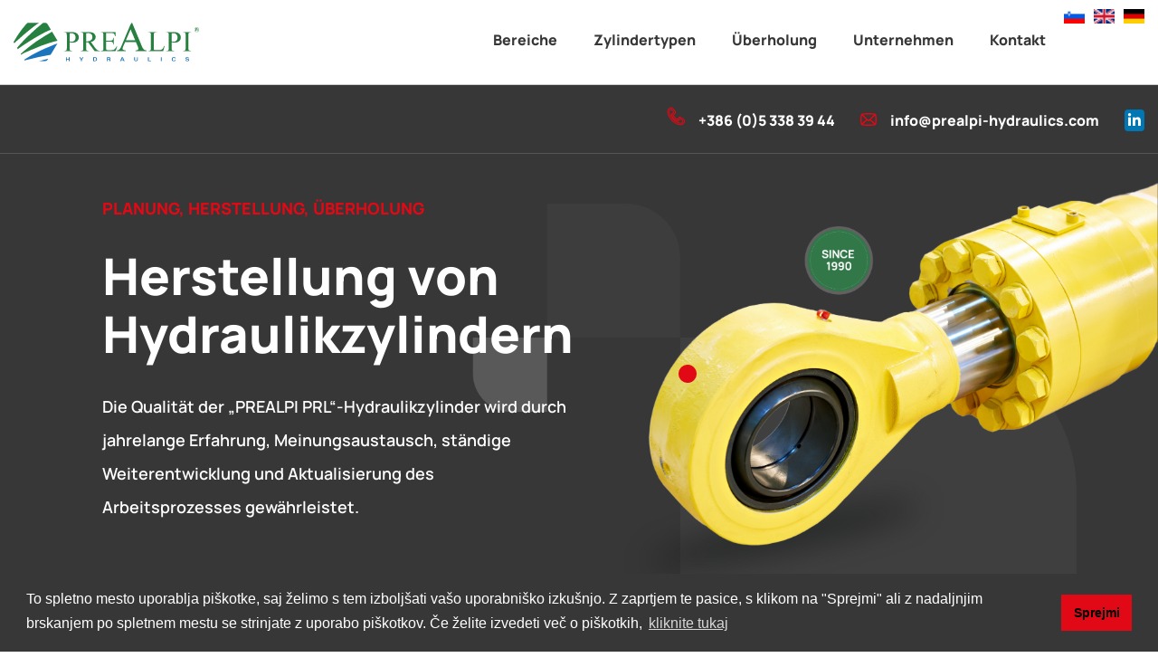

--- FILE ---
content_type: text/html; charset=utf-8
request_url: https://www.metal-division.si/de
body_size: 34827
content:
<!DOCTYPE html>
<html lang="de" dir="ltr" prefix="content: http://purl.org/rss/1.0/modules/content/ dc: http://purl.org/dc/terms/ foaf: http://xmlns.com/foaf/0.1/ rdfs: http://www.w3.org/2000/01/rdf-schema# sioc: http://rdfs.org/sioc/ns# sioct: http://rdfs.org/sioc/types# skos: http://www.w3.org/2004/02/skos/core# xsd: http://www.w3.org/2001/XMLSchema#">

  <head>
	<!-- Google Tag Manager -->
	<script>(function(w,d,s,l,i){w[l]=w[l]||[];w[l].push({'gtm.start':
	new Date().getTime(),event:'gtm.js'});var f=d.getElementsByTagName(s)[0],
	j=d.createElement(s),dl=l!='dataLayer'?'&l='+l:'';j.async=true;j.src=
	'https://www.googletagmanager.com/gtm.js?id='+i+dl;f.parentNode.insertBefore(j,f);
	})(window,document,'script','dataLayer','GTM-5RVQPXGD');</script>
	<!-- End Google Tag Manager -->

    <link rel="profile" href="http://www.w3.org/1999/xhtml/vocab" />
    <meta name="viewport" content="width=device-width, initial-scale=1.0" />
    <meta http-equiv="Content-Type" content="text/html; charset=utf-8" />
<link rel="shortcut icon" href="https://www.metal-division.si/sites/all/themes/cms_subtheme/favicon.ico" type="image/vnd.microsoft.icon" />
<meta name="description" content="Die Qualität der „PREALPI PRL“-Hydraulikzylinder wird durch jahrelange Erfahrung, Meinungsaustausch, ständige Weiterentwicklung und Aktualisierung des Arbeitsprozesses gewährleistet. Neben der Herstellung von neuen Hydraulikzylindern bieten wir auch die Überholung von Hydraulikzylindern aller Art an. Unser Schwerpunkt liegt in erster Linie auf hoher Qualität, Flexibilität," />
<meta name="keywords" content="Bereiche, Hydromechanik, Maschinenbau, Aufzüge und Arbeitsmaschinen, Spezielle Hydraulikzylinder, Hydraulikzylinder für Hebe- und Senkanlagen in Wasserkraftwerken, Hydraulikzylinder für Überschwemmungsschutztore, Schleusen für Bewässerungsanlagen, Hydraulikzylinder für die Durchflussregelung an Wasserturbinen, Durchflussregelung an Fischtreppen, Hydraulikzylinder für Stahlöfen, Hydraulikzylinder für die Herstellung von Stahlerzeugnissen, Hydraulikzylinder für Walzwerke, Hydraulikzylinder für Pressen, Hydraulikzylinder für Hafenkräne und Container- und Schüttgutentlader, Hydraulikzylinder für Forstkräne, Traktoranbaugeräte, Hydraulikzylinder für Arbeitsmaschinen, Zylindertypen, Einfachwirkende Hydraulikzylinder, Doppeltwirkende Hydraulikzylinder, Teleskopzylinder, Plunger-Hydraulikzylinder, Überholung von Hydraulikzylindern, Überholung, Referenzen,Unternehmen, PREALPI d.o.o., Bratuževa ulica 13 A, 5290 Šempeter pri Gorici, Slowenien" />
<meta name="generator" content="Drupal 7 (https://www.drupal.org)" />
<link rel="canonical" href="https://www.metal-division.si/de" />
<link rel="shortlink" href="https://www.metal-division.si/de" />
<meta property="og:site_name" content="Prealpi Hydraulics" />
<meta property="og:type" content="website" />
<meta property="og:url" content="https://www.metal-division.si/de" />
<meta property="og:title" content="Prealpi Hydraulics" />
<meta property="og:image" content="https://www.metal-division.si/sites/all/themes/cms_subtheme/screen-shot-of-website.jpg" />
<meta property="og:image:url" content="https://www.metal-division.si/sites/all/themes/cms_subtheme/screen-shot-of-website.jpg" />
<meta property="og:image:secure_url" content="https://www.metal-division.si/sites/all/themes/cms_subtheme/screen-shot-of-website.jpg" />
<meta property="og:image:alt" content="Metal Division" />
<meta property="og:image:type" content="image/jpeg" />
<meta property="og:image:width" content="1200" />
<meta property="og:image:height" content="630" />
<meta property="og:country_name" content="Slovenija" />
<meta property="og:email" content="info@metal-division.si" />
    <title>Prealpi Hydraulics</title>

    <!--LinearIcons style-->
    <link rel="stylesheet" href="https://cdn.linearicons.com/free/1.0.0/icon-font.min.css" />
    <!--Cookieconsent style-->
    <link rel="stylesheet" type="text/css" href="//cdnjs.cloudflare.com/ajax/libs/cookieconsent2/3.1.0/cookieconsent.min.css" />
    <!--SwiperJS-->
    <link rel="stylesheet" href="https://cdn.jsdelivr.net/npm/swiper@8/swiper-bundle.min.css" />
    <!--All styles-->
    <link type="text/css" rel="stylesheet" href="https://www.metal-division.si/sites/default/files/css/css_lQaZfjVpwP_oGNqdtWCSpJT1EMqXdMiU84ekLLxQnc4.css" media="all" />
<link type="text/css" rel="stylesheet" href="https://www.metal-division.si/sites/default/files/css/css_o_VKH4r1kLp_A7APGz4OvX5ihp2_YGuMTKIA0Cfd2Vc.css" media="all" />
<link type="text/css" rel="stylesheet" href="https://www.metal-division.si/sites/default/files/css/css_1AkjLhTwMm0HFkQkwLGHom9QAYIL9UsRhuWEOtq4cA0.css" media="all" />
<link type="text/css" rel="stylesheet" href="https://www.metal-division.si/sites/default/files/css/css_2pG4YtYhl_z9spo1mxo2Ke7gQ0ZJWsZL_fN45ajUqL0.css" media="all" />

    <!-- HTML5 element support for IE6-8 -->
    <!--[if lt IE 9]>
      <script src="https://cdn.jsdelivr.net/html5shiv/3.7.3/html5shiv-printshiv.min.js"></script>
    <![endif]-->

    <!--All scripts-->
    <script src="https://www.metal-division.si/sites/default/files/js/js_6UR8aB1w5-y_vdUUdWDWlX2QhWu_qIXlEGEV48YgV-c.js"></script>
<script src="https://www.metal-division.si/sites/default/files/js/js_NpQFy4NWHBHFtoJaFKk6AseR-P7p_c-mnqnAKAvjj5g.js"></script>
<script src="https://www.metal-division.si/sites/default/files/js/js_mAbZ5cEB8Rnu0wEOSmDOgcpDKF3vu8zK-SUcl7MV0_8.js"></script>
<script src="https://www.metal-division.si/sites/default/files/js/js_v0XSAi9yevYQRhfQ8f7Sh_T9BUwlIsYQF193MTNQuAY.js"></script>
<script src="https://www.metal-division.si/sites/default/files/js/js_OLgr-593LYCzF1vZ05PpqLNjLgPEsdxeuLPiASPOib8.js"></script>
<script>jQuery.extend(Drupal.settings, {"basePath":"\/","pathPrefix":"de\/","setHasJsCookie":0,"ajaxPageState":{"theme":"cms_subtheme","theme_token":"cmtGrdf7WNJHE8ApxIS7moSSyz7ftj0Nu9O34G3FPt4","jquery_version":"2.1","jquery_version_token":"xjLew2HOCP4_NjC_uMmkuQd7V2OuBb0ourAmYoVrI7E","js":{"sites\/all\/themes\/bootstrap\/js\/bootstrap.js":1,"sites\/all\/modules\/jquery_update\/replace\/jquery\/2.2\/jquery.min.js":1,"misc\/jquery-extend-3.4.0.js":1,"misc\/jquery-html-prefilter-3.5.0-backport.js":1,"misc\/jquery.once.js":1,"misc\/drupal.js":1,"sites\/all\/modules\/jquery_update\/js\/jquery_browser.js":1,"sites\/all\/modules\/jquery_update\/replace\/ui\/external\/jquery.cookie.js":1,"sites\/all\/modules\/jquery_update\/replace\/jquery.form\/4\/jquery.form.min.js":1,"misc\/ajax.js":1,"sites\/all\/modules\/jquery_update\/js\/jquery_update.js":1,"sites\/all\/libraries\/colorbox\/jquery.colorbox-min.js":1,"sites\/all\/modules\/colorbox\/js\/colorbox.js":1,"sites\/all\/modules\/colorbox\/styles\/default\/colorbox_style.js":1,"sites\/all\/modules\/views\/js\/base.js":1,"sites\/all\/themes\/bootstrap\/js\/misc\/_progress.js":1,"sites\/all\/modules\/views\/js\/ajax_view.js":1,"sites\/all\/themes\/bootstrap\/js\/misc\/_collapse.js":1,"misc\/form.js":1,"sites\/all\/libraries\/superfish\/jquery.hoverIntent.minified.js":1,"sites\/all\/libraries\/superfish\/sfsmallscreen.js":1,"sites\/all\/libraries\/superfish\/supposition.js":1,"sites\/all\/libraries\/superfish\/superfish.js":1,"sites\/all\/libraries\/superfish\/supersubs.js":1,"sites\/all\/modules\/superfish\/superfish.js":1,"sites\/all\/themes\/cms_subtheme\/bootstrap\/js\/affix.js":1,"sites\/all\/themes\/cms_subtheme\/bootstrap\/js\/alert.js":1,"sites\/all\/themes\/cms_subtheme\/bootstrap\/js\/button.js":1,"sites\/all\/themes\/cms_subtheme\/bootstrap\/js\/carousel.js":1,"sites\/all\/themes\/cms_subtheme\/bootstrap\/js\/collapse.js":1,"sites\/all\/themes\/cms_subtheme\/bootstrap\/js\/dropdown.js":1,"sites\/all\/themes\/cms_subtheme\/bootstrap\/js\/modal.js":1,"sites\/all\/themes\/cms_subtheme\/bootstrap\/js\/tooltip.js":1,"sites\/all\/themes\/cms_subtheme\/bootstrap\/js\/popover.js":1,"sites\/all\/themes\/cms_subtheme\/bootstrap\/js\/scrollspy.js":1,"sites\/all\/themes\/cms_subtheme\/bootstrap\/js\/tab.js":1,"sites\/all\/themes\/cms_subtheme\/bootstrap\/js\/transition.js":1,"sites\/all\/themes\/bootstrap\/js\/modules\/views\/js\/ajax_view.js":1,"sites\/all\/themes\/bootstrap\/js\/misc\/ajax.js":1},"css":{"modules\/system\/system.base.css":1,"modules\/field\/theme\/field.css":1,"sites\/all\/modules\/footer_sitemap\/footer_sitemap.css":1,"modules\/node\/node.css":1,"sites\/all\/modules\/views\/css\/views.css":1,"sites\/all\/modules\/media\/modules\/media_wysiwyg\/css\/media_wysiwyg.base.css":1,"sites\/all\/modules\/colorbox\/styles\/default\/colorbox_style.css":1,"sites\/all\/modules\/ctools\/css\/ctools.css":1,"modules\/locale\/locale.css":1,"sites\/all\/libraries\/superfish\/css\/superfish.css":1,"sites\/all\/libraries\/superfish\/css\/superfish-smallscreen.css":1,"sites\/all\/themes\/cms_subtheme\/css\/style.css":1}},"colorbox":{"transition":"elastic","speed":"350","opacity":"0.85","slideshow":false,"slideshowAuto":true,"slideshowSpeed":"2500","slideshowStart":"start slideshow","slideshowStop":"stop slideshow","current":"{current} of {total}","previous":"\u00ab Prev","next":"Next \u00bb","close":"Close","overlayClose":true,"returnFocus":true,"maxWidth":"95%","maxHeight":"95%","initialWidth":"300","initialHeight":"250","fixed":true,"scrolling":true,"mobiledetect":false,"mobiledevicewidth":"480px","file_public_path":"\/sites\/default\/files","specificPagesDefaultValue":"admin*\nimagebrowser*\nimg_assist*\nimce*\nnode\/add\/*\nnode\/*\/edit\nprint\/*\nprintpdf\/*\nsystem\/ajax\nsystem\/ajax\/*"},"better_exposed_filters":{"views":{"osnovi_podatki":{"displays":{"block_3":{"filters":[]},"block_5":{"filters":[]},"block_2":{"filters":[]}}},"vstopna_stran":{"displays":{"block_right":{"filters":[]},"block_left":{"filters":[]}}},"reference":{"displays":{"block_3":{"filters":[]}}},"podvsebine_menu":{"displays":{"block":{"filters":[]}}},"usmerjevalni_blok_prealpi":{"displays":{"block_prealpi":{"filters":[]}}}}},"views":{"ajax_path":"\/de\/views\/ajax","ajaxViews":{"views_dom_id:eacde9d02477bdf44df641263ac66f60":{"view_name":"reference","view_display_id":"block_3","view_args":"","view_path":"node\/195","view_base_path":null,"view_dom_id":"eacde9d02477bdf44df641263ac66f60","pager_element":0}}},"urlIsAjaxTrusted":{"\/de\/views\/ajax":true},"superfish":{"1":{"id":"1","sf":{"delay":"0","animation":{"opacity":"show"},"speed":0,"autoArrows":false,"dropShadows":false},"plugins":{"smallscreen":{"mode":"window_width","breakpoint":992,"breakpointUnit":"px","accordionButton":"2","title":"Main menu"},"supposition":true,"supersubs":true}}},"bootstrap":{"anchorsFix":"0","anchorsSmoothScrolling":"0","formHasError":1,"popoverEnabled":1,"popoverOptions":{"animation":1,"html":0,"placement":"right","selector":"","trigger":"click","triggerAutoclose":1,"title":"","content":"","delay":0,"container":"body"},"tooltipEnabled":1,"tooltipOptions":{"animation":1,"html":0,"placement":"auto left","selector":"","trigger":"hover focus","delay":0,"container":"body"}}});</script>
    <!--Cookieconsent script-->
    <script src="//cdnjs.cloudflare.com/ajax/libs/cookieconsent2/3.1.0/cookieconsent.min.js"></script>

    <script>
      window.addEventListener("load", function() {
        window.cookieconsent.initialise({
          "palette": {
            "popup": {
              "background": "#000"
            },
            "button": {
              "background": "#fff"
            }
          },
          "content": {
            "message": "To spletno mesto uporablja piškotke, saj želimo s tem izboljšati vašo uporabniško izkušnjo. Z zaprtjem te pasice, s klikom na \"Sprejmi\" ali z nadaljnjim brskanjem po spletnem mestu se strinjate z uporabo piškotkov. Če želite izvedeti več o piškotkih, ",
            "dismiss": "Sprejmi",
            "link": "kliknite tukaj",
            "href": "/de/node/29"
          }
        })
      });
    </script>

  </head>

  <body  class="html front not-logged-in no-sidebars page-node page-node- page-node-195 node-type-page i18n-de">
  
	<!-- Google Tag Manager (noscript) -->
	<noscript><iframe src="https://www.googletagmanager.com/ns.html?id=GTM-5RVQPXGD"
	height="0" width="0" style="display:none;visibility:hidden"></iframe></noscript>
	<!-- End Google Tag Manager (noscript) -->

        



<header id="navbar" role="banner" class="navbar">

  <div class="bs4-container-fluid maxw">

    <div class="mobile-header">

      <div class="left-cont">

        
          <div class="region region-glava-mobile">
    <section id="block-views-osnovi-podatki-block-5" class="block block-views vega-mini-info clearfix">

      
  <div class="view view-osnovi-podatki view-id-osnovi_podatki view-display-id-block_5 view-dom-id-b95012f776745fa261cbb6a3a36b48cb">
        
  
  
      <div class="view-content">
        <div class="views-row views-row-1 views-row-odd views-row-first views-row-last">
      
  <div class="views-field views-field-field-primarni-telefon">        <div class="field-content"><a href="tel:+386 (0)5 338 39 44" target="_blank"><i class="fas fa-phone"></i></a></div>  </div>  
  <div class="views-field views-field-field-email-naslov">        <div class="field-content"><a href="mailto:info@prealpi-hydraulics.com" target="_blank"><i class="far fa-envelope"></i></a></div>  </div>  </div>
    </div>
  
  
  
  
  
  
</div>
</section>
  </div>

        
      </div>



      
      <div class="mid-cont">

        <a class="logo navbar-btn pull-left" href="/de" title="Home">

          <img src="/sites/all/themes/cms_subtheme/logo.svg"

            alt="Home" class="img-responsive" width="430" height="91">

        </a>

      </div>

      


      <div class="right-cont">



        <button type="button" class="navbar-toggle collapsed" data-toggle="collapse" data-target=".navbar-collapse"

          aria-expanded="false">

          <span class="sr-only">Toggle navigation</span>

          <span class="icon-bar top-bar"></span>

          <span class="icon-bar middle-bar"></span>

          <span class="icon-bar bottom-bar"></span>

        </button>



      </div>

    </div>



    
    <div class="navbar-collapse collapse">

      <nav role="navigation">

        
          <div class="region region-navigation">
    <section id="block-locale-language" class="block block-locale language-switch-block clearfix">

      
  <ul class="language-switcher-locale-url"><li class="sl first"><a href="/sl" class="language-link" xml:lang="sl"><img class="language-icon img-responsive" typeof="foaf:Image" loading="lazy" src="https://www.metal-division.si/sites/all/modules/languageicons/flags/sl.png" width="16" height="12" alt="Slovenščina" title="Slovenščina" /></a></li>
<li class="en"><a href="/" class="language-link" xml:lang="en"><img class="language-icon img-responsive" typeof="foaf:Image" loading="lazy" src="https://www.metal-division.si/sites/all/modules/languageicons/flags/en.png" width="16" height="12" alt="English" title="English" /></a></li>
<li class="de last active"><a href="/de" class="language-link active" xml:lang="de"><img class="language-icon img-responsive" typeof="foaf:Image" loading="lazy" src="https://www.metal-division.si/sites/all/modules/languageicons/flags/de.png" width="16" height="12" alt="Deutsch" title="Deutsch" /></a></li>
</ul>
</section>
<section id="block-superfish-1" class="block block-superfish main-menu-block clearfix">

      
  <ul  id="superfish-1" class="menu sf-menu sf-main-menu sf-horizontal sf-style-none sf-total-items-5 sf-parent-items-2 sf-single-items-3"><li id="menu-2198-1" class="sf-depth-1 sf-total-children-4 sf-parent-children-3 sf-single-children-1 menuparent"><a href="/de/herstellung-von-hydraulikzylindern" class="sf-depth-1 menuparent">Bereiche</a><ul><li id="menu-2199-1" class="sf-depth-2"><a href="/de/hydromechanik" class="sf-depth-2">Hydromechanik</a></li><li id="menu-2203-1" class="sf-depth-2"><a href="/de/maschinenbau" class="sf-depth-2">Maschinenbau</a></li><li id="menu-2208-1" class="sf-depth-2"><a href="/de/aufzuege-und-arbeitsmaschinen" class="sf-depth-2">Aufzüge und Arbeitsmaschinen</a></li><li id="menu-2213-1" class="sf-depth-2 sf-no-children"><a href="/de/spezielle-hydraulikzylinder" class="sf-depth-2">Spezielle Hydraulikzylinder</a></li></ul></li><li id="menu-2212-1" class="sf-depth-1 sf-total-children-4 sf-parent-children-0 sf-single-children-4 menuparent"><a href="/de/zylindertypen" class="sf-depth-1 menuparent">Zylindertypen</a><ul><li id="menu-2215-1" class="sf-depth-2 sf-no-children"><a href="/de/doppeltwirkende-hydraulikzylinder" class="sf-depth-2">Doppeltwirkende Hydraulikzylinder</a></li><li id="menu-2214-1" class="sf-depth-2 sf-no-children"><a href="/de/einfachwirkende-hydraulikzylinder" class="sf-depth-2">Einfachwirkende Hydraulikzylinder</a></li><li id="menu-2217-1" class="sf-depth-2 sf-no-children"><a href="/de/plunger-hydraulikzylinder" class="sf-depth-2">Plunger-Hydraulikzylinder</a></li><li id="menu-2216-1" class="sf-depth-2 sf-no-children"><a href="/de/teleskopzylinder" class="sf-depth-2">Teleskopzylinder</a></li></ul></li><li id="menu-2218-1" class="sf-depth-1 sf-no-children"><a href="/de/ueberholung-von-hydraulikzylindern" class="sf-depth-1">Überholung</a></li><li id="menu-2220-1" class="sf-depth-1 sf-no-children"><a href="/de/unternehmen" class="sf-depth-1">Unternehmen</a></li><li id="menu-2221-1" class="sf-depth-1 sf-no-children"><a href="/de/kontakt" class="sf-depth-1">Kontakt</a></li></ul>
</section>
  </div>

        
      </nav>

    </div>

    
  </div>

</header>


<div id="info-bar">

  <div class="bs4-container-fluid maxw">

      <div class="region region-info-bar">
    <section id="block-views-osnovi-podatki-block-3" class="block block-views top-bar-info clearfix">

      
  <div class="view view-osnovi-podatki view-id-osnovi_podatki view-display-id-block_3 view-dom-id-8d70c313930d17b9ba2f827e8f8ee097">
        
  
  
      <div class="view-content">
        <div class="views-row views-row-1 views-row-odd views-row-first views-row-last">
      
  <div class="views-field views-field-field-primarni-telefon">        <div class="field-content"><a href="tel:+386 (0)5 338 39 44" target="_blank"><svg xmlns="http://www.w3.org/2000/svg" width="20" height="21" viewBox="0 0 20 21"><text transform="translate(1 19)" fill="none" stroke="#e10915" stroke-width="1" font-size="18" font-family="Linearicons-Free"><tspan x="0" y="0"></tspan></text></svg>+386 (0)5 338 39 44</a></div>  </div>  
  <div class="views-field views-field-field-email-naslov">        <div class="field-content"><a href="mailto:info@prealpi-hydraulics.com" target="_blank"><svg xmlns="http://www.w3.org/2000/svg" width="17.699" height="14" viewBox="0 0 17.699 14"><path d="M16.826,66.4c.45-.632.874-3.52.874-5.959,0-2.273-.4-5.287-.872-5.956a.726.726,0,0,0-.336-.262c-3.162-1.2-14.5-.925-15.553.179a.756.756,0,0,0-.145.224A19.063,19.063,0,0,0,0,60.437a19.037,19.037,0,0,0,.8,5.821.752.752,0,0,0,.142.218c1.052,1.107,12.394,1.375,15.553.179A.726.726,0,0,0,16.826,66.4ZM11.46,60.437l4.393-4.173a22.3,22.3,0,0,1,0,8.346Zm3.3-5.139L8.85,60.911,2.941,55.3a42.483,42.483,0,0,1,11.817,0ZM1.847,64.61a22.3,22.3,0,0,1,0-8.346L6.24,60.437Zm1.094.966L7.3,61.44l1.054,1a.727.727,0,0,0,1,0l1.054-1,4.354,4.136a42.486,42.486,0,0,1-11.817,0Z" transform="translate(0 -53.437)" fill="#e10915"/></svg>info@prealpi-hydraulics.com</a></div>  </div>  
  <div class="views-field views-field-field-linkedin">        <div class="field-content"><a href="https://www.linkedin.com/company/prealpi-hydraulic" target="_blank"><i class="fab fa-linkedin-in plava"></i></a></div>  </div>  </div>
    </div>
  
  
  
  
  
  
</div>
</section>
  </div>

  </div>

</div>




<div id="front-2">
  <div class="bs4-container-fluid">
      <div class="region region-font-2">
    <section id="block-views-vstopna-stran-block-right" class="block block-views vstopna-stran-block-img-right clearfix">

      
  <div class="view view-vstopna-stran view-id-vstopna_stran view-display-id-block_right view-dom-id-d73543d12c0c26af26baa397cd2141f8">
        
  
  
      <div class="view-content">
        <div class="views-row views-row-1 views-row-odd views-row-first views-row-last">
    <div class="container-fluid">
  <div class="bs4-row">
    <div class="bs4-col-lg-5 bs4-col-md-12 col-lg-offset-1 text">
      <div class="text-wrapper">
        <div class="views-field-prednaslov">
          Planung, herstellung, überholung        </div>
        <div class="views-field-title">
          Herstellung von Hydraulikzylindern        </div>
        <div class="views-field-podnaslov">
          Die Qualität der „PREALPI PRL“-Hydraulikzylinder wird durch jahrelange Erfahrung, Meinungsaustausch, ständige Weiterentwicklung und Aktualisierung des Arbeitsprozesses gewährleistet.        </div>
        
                <div class="vstopna-button">
          <a href="https://www.metal-division.si/de/herstellung-von-hydraulikzylindern" class="vega-btn">
            Bereiche entdecken          </a>
        </div>


                <div class="views-field views-field-field-tocka">                <div class="field-content"><p>Die Hydraulikzylinder werden komplett nach Kundenwunsch gefertigt oder entsprechend den Anforderungen des Kunden konstruiert.</p>
</div>        </div>              </div>
    </div>
    <div class="bs4-col-lg-6 bs4-col-md-12 photo"
      style="background-image: url('https://www.metal-division.si/sites/default/files/styles/slike_field-vstopna/public/metal-division-prealpi-herstellung-von-hydraulikzylindern-izdelava-hidravlicnih-cilindrov-396.png?itok=PkFQ7tS8');">
    </div>
  </div>
</div>  </div>
    </div>
  
  
  
  
  
  
</div>
</section>
  </div>
  </div>
</div>

<div id="front-3">
  <div class="bs4-container-fluid">
      <div class="region region-font-3">
    <section id="block-views-vstopna-stran-block-left" class="block block-views vstopna-stran-block-img-left clearfix">

      
  <div class="view view-vstopna-stran view-id-vstopna_stran view-display-id-block_left view-dom-id-ae98da08ccaf0a82c8a7b88761ea55be">
        
  
  
      <div class="view-content">
        <div class="views-row views-row-1 views-row-odd views-row-first views-row-last">
    
<div class="container-fluid">
  <div class="bs4-row">
    <div class="bs4-col-lg-6 bs4-col-md-12 photo"
      style="background-image: url('https://www.metal-division.si/sites/default/files/styles/slike_field-vstopna/public/metal-division-prealpi-zylindertypen-tipi-cilindrov-392.png?itok=J2xW47Ra');">
    </div>
    <div class="bs4-col-lg-5 bs4-col-md-12 col-lg-offset-1 text">
      <div class="text-wrapper">
              <div class="views-field-title">
          Zylindertypen        </div>
        <div class="views-field-podnaslov">
          Einfachwirkende Hydraulikzylinder, doppeltwirkende Hydraulikzylinder, Teleskopzylinder, Plungerzylinder
        </div>

                <div class="vstopna-button">
          <a href="https://www.metal-division.si/de/zylindertypen" class="vega-btn">
            Mehr lesen          </a>
        </div>

              </div>
    </div>
  </div>
</div>  </div>
    </div>
  
  
  
  
  
  
</div>
</section>
  </div>
  </div>
</div>




  
    <div id="subpage-block-2">
    <div class="bs4-container-fluid maxw2">
        <div class="region region-subpage-block-2">
    <section id="block-views-ab91de4b694e8339a1575c5d0b3c9bdd" class="block block-views usmerjevalni-blok-prealpi-right clearfix">

      
  <div class="view view-usmerjevalni-blok-prealpi view-id-usmerjevalni_blok_prealpi view-display-id-block_prealpi view-dom-id-de6779b6ec58d0162ba2a1e785adc853">
        
  
  
      <div class="view-content">
        <div class="views-row views-row-1 views-row-odd views-row-first views-row-last">
    
<div class="bs4-row">
  <div class="bs4-col-lg-6 bs4-col-md-12 text">
    <div class="text-wrapper">
      <div class="views-field-title">
        PREALPI      </div>
      <div class="views-field-body">
        <p>Die Qualität der &bdquo;PREALPI PRL&ldquo;-Hydraulikzylinder wird durch jahrelange Erfahrung, Meinungsaustausch, ständige Weiterentwicklung und Aktualisierung des Arbeitsprozesses gewährleistet.</p><p>Neben der Herstellung von neuen Hydraulikzylindern bieten wir auch die Überholung von Hydraulikzylindern aller Art an. Unser Schwerpunkt liegt in erster Linie auf hoher Qualität, Flexibilität, Sicherheit und wettbewerbsfähigen Preisen.<br />&nbsp;</p><p><a class="link2" href="/de/node/183">Mehr über das Unternehmen</a>&nbsp; &nbsp; &nbsp; &nbsp; &nbsp;&nbsp;</p>      </div>
    </div>
  </div>
  <div class="bs4-col-lg-6 bs4-col-md-12 photo"
    style="background-image: url('https://www.metal-division.si/sites/default/files/styles/slike_field/public/prealpi-hydraulics-prealpi-prealpi-276.png?itok=dEHLZD0-');">
  </div>
</div>  </div>
    </div>
  
  
  
  
  
  
</div>
</section>
  </div>
    </div>
  </div>
  
  
    <div id="subpage-block-4">
      <div class="region region-subpage-block-4">
    <section id="block-block-6" class="block block-block vega-cta-block clearfix">

      
  <div class="container-fluid maxw">
      <div class="vega-cta-wrapper">
        <div class="vega-cta-text-wrapper">
          <h2 class="vega-cta-title">
            Haben Sie noch Fragen? Wir haben die Antworten
          </h2>
          <p class="vega-cta-body">
            Kontaktieren Sie uns. Wir werden Ihnen unsere besten Lösungen anbieten.
          </p>
<div>
<div class="cta-call">
        <a class="cta-call-a" href="tel:+38653383944" target="_blank">Rufen Sie uns an <svg xmlns="http://www.w3.org/2000/svg" width="20" height="21" viewBox="0 0 20 21"><text transform="translate(0 20)" fill="#262626" font-size="20" font-family="Linearicons-Free"><tspan x="0" y="0"></tspan></text></svg><span>+386 (0)5 338 39 44</span></a>
        <a href="/de/kontakt" class="povprasevanje-btn vega-btn">Anfrage</a>
        </div>
</div>
      </div>
</div>
</section>
  </div>
  </div>
  
  <footer id="footer">
    <div class="bs4-container-fluid maxw">
      <div class="bs4-row">
        <div class="bs4-col-12 block-bottom-logo">
        </div>
        <div class="bs4-col-md-4 block-bottom-1">
            <div class="region region-bottom-1">
    <section id="block-views-osnovi-podatki-block-2" class="block block-views clearfix">

      
  <div class="view view-osnovi-podatki view-id-osnovi_podatki view-display-id-block_2 view-dom-id-cc4c27dccadfb156d844def78cb7afa3">
        
  
  
      <div class="view-content">
        <div class="views-row views-row-1 views-row-odd views-row-first views-row-last">
      
  <div class="views-field views-field-field-ime-podjetja">        <div class="field-content"><svg xmlns="http://www.w3.org/2000/svg" width="14" height="18.499" viewBox="0 0 14 18.499"><path d="M7,0a7,7,0,0,1,7,7c0,3.866-6.962,11.356-7,11.5S0,10.866,0,7A7,7,0,0,1,7,0Z" fill="#e10915"/></svg>PREALPI d.o.o.</div>  </div>  
  <div class="views-field views-field-body">        <div class="field-content"><p>Bratuževa ulica 13 A <br />5290 Šempeter pri Gorici<br />Slowenien</p>
</div>  </div>  
  <div class="views-field views-field-field-primarni-telefon">        <div class="field-content"><a href="tel:+386 (0)5 338 39 44" target="_blank"><svg xmlns="http://www.w3.org/2000/svg" width="17.986" height="17.986" viewBox="0 0 17.986 17.986"><path d="M19.6,15.721c-.561-.471-3.854-2.556-4.4-2.46-.257.046-.454.265-.98.892a7.507,7.507,0,0,1-.8.865,6.91,6.91,0,0,1-1.525-.565,9.443,9.443,0,0,1-4.358-4.359,6.91,6.91,0,0,1-.565-1.525,7.507,7.507,0,0,1,.865-.8c.627-.526.847-.721.892-.98.1-.549-1.991-3.84-2.46-4.4C6.069,2.156,5.89,2,5.662,2,5,2,2,5.708,2,6.188c0,.039.064,3.9,4.939,8.859,4.96,4.875,8.82,4.939,8.859,4.939.48,0,4.188-3,4.188-3.661,0-.229-.156-.407-.39-.6Z" transform="translate(-2 -2)" fill="#e10915"/><path d="M20.854,12.139h1.285A5.145,5.145,0,0,0,17,7V8.285A3.858,3.858,0,0,1,20.854,12.139Z" transform="translate(-7.364 -3.788)" fill="#e10915"/><path d="M24.066,10.351h1.285A8.36,8.36,0,0,0,17,2V3.285A7.074,7.074,0,0,1,24.066,10.351Z" transform="translate(-7.364 -2)" fill="#e10915"/></svg><span>+386 (0)5 338 39 44</span></a></div>  </div>  
  <div class="views-field views-field-field-mobilna-tevilka">        <div class="field-content"></div>  </div>  
  <div class="views-field views-field-field-email-naslov">        <div class="field-content"><a href="mailto:info@prealpi-hydraulics.com" target="_blank"><svg xmlns="http://www.w3.org/2000/svg" width="19.053" height="15.243" viewBox="0 0 19.053 15.243"><path d="M11.551,10.545l9.012-5.287A2.858,2.858,0,0,0,18.22,4H4.883A2.858,2.858,0,0,0,2.52,5.248Z" transform="translate(-2.025 -4)" fill="#e10915"/><path d="M12.479,12.341a1.924,1.924,0,0,1-1.905.01L2,7.33v9.212A2.858,2.858,0,0,0,4.858,19.4H18.2a2.858,2.858,0,0,0,2.858-2.858V7.33Z" transform="translate(-2 -4.158)" fill="#e10915"/></svg><span>info@prealpi-hydraulics.com</span></a></div>  </div>  
  <div class="views-field views-field-field-facebook">        <div class="field-content"></div>  </div>  
  <div class="views-field views-field-field-instagram">        <div class="field-content"></div>  </div>  
  <div class="views-field views-field-field-linkedin">        <div class="field-content"><a href="https://www.linkedin.com/company/prealpi-hydraulic" target="_blank"><i class="fab fa-linkedin-in plava"></i><span>LinkedIn</span></a></div>  </div>  </div>
    </div>
  
  
  
  
  
  
</div>
</section>
  </div>
        </div>
        <div class="bs4-col-md-6 block-bottom-2">
            <div class="region region-bottom-2">
    <section id="block-footer-sitemap-footer-sitemap" class="block block-footer-sitemap clearfix">

      
  <div id="footer-sitemap" class="clearfix">
  <div class="fs-block-content"><div class="main-menu"><ul class="footer_links_main-menu total-items-3 parent-items-0 single-items-0"><li class="menu-2198 depth-1 total-children-4 parent-children-3 single-children-1  first"><a href="/de/herstellung-von-hydraulikzylindern" class="fs-root-link">Bereiche</a><ul class="footer_links_main-menu total-items-4 parent-items-0 single-items-0"><li class="menu-2199 depth-1 total-children-3 parent-children-0 single-children-3  first"><a href="/de/hydromechanik" class="sf-depth-2">Hydromechanik</a></li>
<li class="menu-2203 depth-1 total-children-4 parent-children-0 single-children-4"><a href="/de/maschinenbau" class="sf-depth-2">Maschinenbau</a></li>
<li class="menu-2208 depth-1 total-children-3 parent-children-0 single-children-3"><a href="/de/aufzuege-und-arbeitsmaschinen" class="sf-depth-2">Aufzüge und Arbeitsmaschinen</a></li>
<li class="menu-2213 depth-1 fs-no-children  last"><a href="/de/spezielle-hydraulikzylinder" class="sf-depth-2">Spezielle Hydraulikzylinder</a></li>
</ul></li>
<li class="menu-2212 depth-1 total-children-4 parent-children-0 single-children-4"><a href="/de/zylindertypen" class="fs-root-link">Zylindertypen</a><ul class="footer_links_main-menu total-items-4 parent-items-0 single-items-0"><li class="menu-2215 depth-1 fs-no-children  first"><a href="/de/doppeltwirkende-hydraulikzylinder" class="sf-depth-2">Doppeltwirkende Hydraulikzylinder</a></li>
<li class="menu-2214 depth-1 fs-no-children"><a href="/de/einfachwirkende-hydraulikzylinder" class="sf-depth-2">Einfachwirkende Hydraulikzylinder</a></li>
<li class="menu-2217 depth-1 fs-no-children"><a href="/de/plunger-hydraulikzylinder" class="sf-depth-2">Plunger-Hydraulikzylinder</a></li>
<li class="menu-2216 depth-1 fs-no-children  last"><a href="/de/teleskopzylinder" class="sf-depth-2">Teleskopzylinder</a></li>
</ul></li>
<li class="menu-2218 depth-1 fs-no-children  last"><a href="/de/ueberholung-von-hydraulikzylindern" class="fs-root-link">Überholung</a></li>
</ul></div>
</div>
</div>

</section>
  </div>
        </div>
        <div class="bs4-col-md-2 block-bottom-3">
            <div class="region region-bottom-3">
    <section id="block-menu-block-4" class="block block-menu-block clearfix">

        <h2 class="block-title">Unternehmen</h2>
    
  <div class="menu-block-wrapper menu-block-4 menu-name-menu-top-bar-menu parent-mlid-0 menu-level-1">
  <ul class="menu nav"><li class="first leaf menu-mlid-2222"><a href="/de/unternehmen" title="">Unternehmen</a></li>
<li class="leaf menu-mlid-2223"><a href="/de/so-erreichen-sie-uns" title="">So erreichen Sie uns</a></li>
<li class="last leaf menu-mlid-2224"><a href="/de/kontakt" title="">Kontakt</a></li>
</ul></div>

</section>
  </div>
        </div>
        <div class="bs4-col-12 block-bottom-4">
            <div class="region region-bottom-4">
    <section id="block-block-3" class="block block-block bottom-wrap clearfix">

      
  <div class="vega-bottom-block">
<a  href="/de/datenschutz"><i class="fas fa-shield-alt"></i>Datenschutz</a>
<a href="/de/cookies"><i class="fas fa-cookie-bite"></i>Cookies</a>
<a href="/de/rechtlicher-hinweis"><i class="fas fa-file-contract"></i>Rechtlicher hinweis</a>
<div class="webdev">
<img src="/sites/all/themes/cms_subtheme/images/icon-carpediem.svg" class="img-responsive" alt="web-dev-logo" width="20px" height="21px">Web design:&nbsp;<a class="carpediem-webpage-link" href="https://www.internetstoritve.com/" target="_blank" rel="noopener">Carpediem d.o.o.</a>
</div>
</div>
</section>
  </div>
        </div>
      </div>
    </div>
  </footer>

  <div id="izdelava-strani">
    <div class="container-fluid maxw">
        <div class="region region-footer">
    <section id="block-block-4" class="block block-block clearfix">

      
  Alle Rechte vorbehalten © 2026 PREALPI d.o.o.
</section>
  </div>
    </div>
  </div>    <script src="https://www.metal-division.si/sites/default/files/js/js_MRdvkC2u4oGsp5wVxBG1pGV5NrCPW3mssHxIn6G9tGE.js"></script>

    <a class="top-link hide-js-top" href="/" id="js-top">
      <svg aria-hidden="true" data-prefix="fas" data-icon="angle-double-up" class="svg-inline--fa fa-angle-double-up fa-w-10" role="img" xmlns="http://www.w3.org/2000/svg" viewBox="0 0 320 512">
        <path fill="currentColor" d="M177 255.7l136 136c9.4 9.4 9.4 24.6 0 33.9l-22.6 22.6c-9.4 9.4-24.6 9.4-33.9 0L160 351.9l-96.4 96.4c-9.4 9.4-24.6 9.4-33.9 0L7 425.7c-9.4-9.4-9.4-24.6 0-33.9l136-136c9.4-9.5 24.6-9.5 34-.1zm-34-192L7 199.7c-9.4 9.4-9.4 24.6 0 33.9l22.6 22.6c9.4 9.4 24.6 9.4 33.9 0l96.4-96.4 96.4 96.4c9.4 9.4 24.6 9.4 33.9 0l22.6-22.6c9.4-9.4 9.4-24.6 0-33.9l-136-136c-9.2-9.4-24.4-9.4-33.8 0z"></path>
      </svg>
      <span class="screen-reader-text">Back to top</span>
    </a>

    <script src="/sites/all/themes/cms_subtheme/lib/OwlCarousel2-Thumbs/dist/owl.carousel2.thumbs.min.js">
    </script>
    <script src="https://cdn.jsdelivr.net/npm/swiper@8/swiper-bundle.min.js">
    </script>
    <!--<script src="">-->
    <script src="/sites/all/themes/cms_subtheme/js/script.js">
    </script>
    </body>

    </html>


--- FILE ---
content_type: image/svg+xml
request_url: https://www.metal-division.si/sites/all/themes/cms_subtheme/images/icon-carpediem.svg
body_size: 1075
content:
<svg xmlns="http://www.w3.org/2000/svg" width="21.951" height="20.771" viewBox="0 0 21.951 20.771"><g transform="translate(-14.554 -228.939)"><path d="M18.3,234.086a6.321,6.321,0,0,1,1.94-1.28,7.529,7.529,0,0,1,4.717-.506,7.615,7.615,0,0,1,5.595,5.883A10.407,10.407,0,0,0,33,236.665c-.055-.214-.114-.426-.182-.636a11.056,11.056,0,0,0-5.7-6.333,10.059,10.059,0,0,0-9.683,1.074,10.964,10.964,0,0,0-1.744,1.652,4.508,4.508,0,0,0-1.1,1.672,1.422,1.422,0,0,0,2.05,1.643A9.421,9.421,0,0,0,18.3,234.086Z" fill="#ff9353" fill-rule="evenodd"/><path d="M40.789,302.862a7.2,7.2,0,0,1-4.866.772,9.815,9.815,0,0,1-2.337-.853,1.708,1.708,0,0,0-1.809.26,1.464,1.464,0,0,0-.088,1.912,3.709,3.709,0,0,0,1.885,1.018,12.175,12.175,0,0,0,5.2.433,10.3,10.3,0,0,0,7.131-4.749,9.715,9.715,0,0,0,1.41-4.366,14.489,14.489,0,0,1-3,1.275A7.6,7.6,0,0,1,40.789,302.862Z" transform="translate(-13.98 -56.808)" fill="#ff9353" fill-rule="evenodd"/><path d="M42.56,251.037l.8,1.116a2.292,2.292,0,0,1,1.592,1.77c.45,2.7-12.371,6.78-16.057,5.414,0,0-2.609-.306.006.809s13.421,1.2,17.412-3.414C49.536,253,45.229,251.257,42.56,251.037Z" transform="translate(-10.955 -18.366)" fill="#ff9353" fill-rule="evenodd"/></g></svg>

--- FILE ---
content_type: image/svg+xml
request_url: https://www.metal-division.si/sites/all/themes/cms_subtheme/logo.svg
body_size: 9357
content:
<svg xmlns="http://www.w3.org/2000/svg" width="214.688" height="45.312" viewBox="0 0 214.688 45.312"><g transform="translate(-235.57 -258.51)"><path d="M583.618,299.524v.423H574v-.423h.8a2.4,2.4,0,0,0,2.015-.811,5,5,0,0,0,.4-2.548V281.3a7.35,7.35,0,0,0-.214-2.247,1.415,1.415,0,0,0-.678-.706,3.04,3.04,0,0,0-1.523-.4H574v-.428h9.612v.428H582.8a2.384,2.384,0,0,0-2,.8,4.818,4.818,0,0,0-.423,2.548v14.865a7.29,7.29,0,0,0,.22,2.247,1.49,1.49,0,0,0,.695.712,3.037,3.037,0,0,0,1.506.4h.822Z" transform="translate(-142.457 -8.002)" fill="#27803f" fill-rule="evenodd"/><path d="M546.787,289.443v6.723a4.6,4.6,0,0,0,.469,2.629,2.389,2.389,0,0,0,1.9.73h.857v.423H540.4v-.423h.845a2.243,2.243,0,0,0,2.032-.927,5.456,5.456,0,0,0,.336-2.432V281.3a4.685,4.685,0,0,0-.446-2.629,2.435,2.435,0,0,0-1.922-.724H540.4v-.428h8.223a14.619,14.619,0,0,1,4.742.62,6.578,6.578,0,0,1,2.93,2.1,5.381,5.381,0,0,1,1.193,3.486,5.869,5.869,0,0,1-1.812,4.465,7.145,7.145,0,0,1-5.119,1.72,14.755,14.755,0,0,1-1.749-.116c-.625-.075-1.3-.191-2.021-.347m0-.938c.585.11,1.106.191,1.558.249a10.366,10.366,0,0,0,1.158.081,3.936,3.936,0,0,0,2.971-1.332,4.82,4.82,0,0,0,1.251-3.445,6.222,6.222,0,0,0-.591-2.7,4.079,4.079,0,0,0-1.691-1.87,4.914,4.914,0,0,0-2.484-.62,9.8,9.8,0,0,0-2.166.307V288.5Z" transform="translate(-128.314 -8.002)" fill="#27803f" fill-rule="evenodd"/><path d="M523.111,293.869h.608l-1.7,6.074H504.656v-.423h.84a2.249,2.249,0,0,0,2.033-.927,5.387,5.387,0,0,0,.342-2.449V281.291a4.553,4.553,0,0,0-.463-2.623,2.425,2.425,0,0,0-1.917-.73h-.84v-.428H514.8v.428a6.342,6.342,0,0,0-2.507.324,2.037,2.037,0,0,0-.984.88,8.666,8.666,0,0,0-.266,2.716v14.28a4.524,4.524,0,0,0,.266,1.882,1.162,1.162,0,0,0,.614.515,10.855,10.855,0,0,0,2.583.162h1.633a11.856,11.856,0,0,0,3.625-.376,5.338,5.338,0,0,0,1.905-1.54,9.974,9.974,0,0,0,1.442-2.913" transform="translate(-113.266 -7.998)" fill="#27803f" fill-rule="evenodd"/><path d="M464.215,281.186H451.777l-2.177,5.073a7.967,7.967,0,0,0-.811,2.8,1.637,1.637,0,0,0,.695,1.286,6.188,6.188,0,0,0,3.029.73v.874H442.39v-.874a5.7,5.7,0,0,0,2.606-.927,14.176,14.176,0,0,0,2.675-4.621l10.186-24.581,1.789-2.426.162-.006L471,285.8a11.852,11.852,0,0,0,2.449,4.181,5.023,5.023,0,0,0,3.075,1.083v.874H463.833v-.874a4.733,4.733,0,0,0,2.594-.649,1.625,1.625,0,0,0,.677-1.326,9.941,9.941,0,0,0-.955-3.295Zm-.816-2.067-5.3-12.676-5.455,12.676H463.4Z" transform="translate(-87.058)" fill="#27803f" fill-rule="evenodd"/><path d="M416.007,278.748v8.86h4.743a4.061,4.061,0,0,0,2.565-.573,3.728,3.728,0,0,0,.955-2.687h.423v7.812h-.423a8.293,8.293,0,0,0-.463-2.1,2.06,2.06,0,0,0-.979-.909,4.872,4.872,0,0,0-2.079-.336h-4.743v7.4a7.315,7.315,0,0,0,.127,1.813,1.072,1.072,0,0,0,.463.515,2.929,2.929,0,0,0,1.262.185h3.8a10.133,10.133,0,0,0,2.762-.266,4.079,4.079,0,0,0,1.65-1.037,12.814,12.814,0,0,0,2.1-3.1h.66l-1.934,5.623H409.62v-.423h.8a3.3,3.3,0,0,0,1.506-.382,1.4,1.4,0,0,0,.718-.793,7.83,7.83,0,0,0,.185-2.166V281.238a4.79,4.79,0,0,0-.428-2.629,2.55,2.55,0,0,0-1.98-.66h-.793v-.428h17.285l.064,4.91h-.649a7.615,7.615,0,0,0-.77-2.426A2.56,2.56,0,0,0,424.311,279a5.808,5.808,0,0,0-2.143-.249Z" transform="translate(-73.264 -8.002)" fill="#27803f" fill-rule="evenodd"/><path d="M391.786,299.951H385.8l-7.6-10.481c-.556.017-1.013.029-1.372.029-.139,0-.29,0-.463-.006s-.33-.012-.51-.023v6.706a4.614,4.614,0,0,0,.463,2.629,2.369,2.369,0,0,0,1.888.73h.88v.423H369.48v-.423h.84a2.256,2.256,0,0,0,2.033-.926,5.336,5.336,0,0,0,.347-2.432V281.311a4.6,4.6,0,0,0-.463-2.629,2.442,2.442,0,0,0-1.917-.724h-.84v-.428h8.171a19.16,19.16,0,0,1,5.269.527,5.98,5.98,0,0,1,2.878,1.917,5.016,5.016,0,0,1,1.181,3.341,5.265,5.265,0,0,1-1.349,3.59,7.763,7.763,0,0,1-4.175,2.334l4.627,6.439a11.532,11.532,0,0,0,2.727,2.947,6.971,6.971,0,0,0,2.982.927v.4Zm-15.93-11.529c.214,0,.394,0,.55.006s.284.012.376.012a7.266,7.266,0,0,0,4.835-1.39,4.436,4.436,0,0,0,1.633-3.538,4.649,4.649,0,0,0-1.314-3.416,4.712,4.712,0,0,0-3.48-1.314,14.812,14.812,0,0,0-2.6.313v9.329Z" transform="translate(-56.368 -8.006)" fill="#27803f" fill-rule="evenodd"/><path d="M342.9,289.443v6.723a4.6,4.6,0,0,0,.469,2.629,2.4,2.4,0,0,0,1.9.73h.863v.423H336.52v-.423h.84a2.243,2.243,0,0,0,2.033-.927,5.371,5.371,0,0,0,.336-2.432V281.3a4.739,4.739,0,0,0-.446-2.629,2.422,2.422,0,0,0-1.917-.724h-.84v-.428h8.217a14.6,14.6,0,0,1,4.743.62,6.516,6.516,0,0,1,2.93,2.1,5.349,5.349,0,0,1,1.193,3.486,5.89,5.89,0,0,1-1.812,4.465,7.145,7.145,0,0,1-5.119,1.72,14.926,14.926,0,0,1-1.755-.116c-.631-.075-1.309-.191-2.027-.347m0-.938c.585.11,1.106.191,1.558.249a10.365,10.365,0,0,0,1.158.081,3.927,3.927,0,0,0,2.971-1.332,4.842,4.842,0,0,0,1.245-3.445,6.222,6.222,0,0,0-.591-2.7,4.1,4.1,0,0,0-1.685-1.87,4.914,4.914,0,0,0-2.484-.62,9.933,9.933,0,0,0-2.171.307Z" transform="translate(-42.493 -8.002)" fill="#27803f" fill-rule="evenodd"/><g transform="translate(444.896 264.156)"><path d="M599.735,273.379a2.441,2.441,0,1,0-2.438-2.438,2.459,2.459,0,0,0,2.438,2.438m.006.243a2.681,2.681,0,1,1,2.681-2.681A2.7,2.7,0,0,1,599.741,273.622Z" transform="translate(-597.06 -268.26)" fill="#27803f"/><path d="M600.329,271.373h.62a1.675,1.675,0,0,0,.185-.012c.052-.006.1-.017.133-.023a.355.355,0,0,0,.081-.041.246.246,0,0,0,.064-.069h0a.342.342,0,0,0,.052-.2h0a.3.3,0,0,0-.023-.127c0-.006-.006-.012-.012-.017h0a.277.277,0,0,0-.064-.087h0a.306.306,0,0,0-.122-.069.78.78,0,0,0-.22-.029h-.706v.672Zm.486.591Zm.33.342h0m0,.006h0m1.019.869h-.5l-.035-.058c-.122-.208-.226-.382-.313-.533-.075-.122-.127-.214-.168-.278h0v-.006h0a.355.355,0,0,0-.023-.035.346.346,0,0,1-.023-.035c-.046-.064-.087-.116-.127-.162a1.007,1.007,0,0,0-.087-.075h0a.236.236,0,0,0-.064-.035h0c-.006,0-.012-.006-.017-.006s-.017-.006-.023-.006a1.1,1.1,0,0,0-.162-.012h-.278v1.233h-.591V270.14h1.274c.087,0,.162,0,.226.006a1.9,1.9,0,0,1,.191.029h0a.685.685,0,0,1,.336.162h0a.73.73,0,0,1,.127.139.949.949,0,0,1,.093.168h0v.006a.543.543,0,0,1,.017.052l.017.052a1.064,1.064,0,0,1,.035.272h0a.977.977,0,0,1-.052.324h0a.4.4,0,0,1-.017.046.791.791,0,0,1-.411.4l-.087.035c.023.017.041.041.064.058a1.871,1.871,0,0,1,.255.342l.452.764.11.18h-.214Z" transform="translate(-598.192 -269.051)" fill="#27803f"/></g><g transform="translate(296.221 298.946)"><path d="M340.31,328.51h.984v1.8h2.363v-1.8h.979v4.673h-.979V331.1h-2.363v2.079h-.984Z" transform="translate(-340.31 -328.412)" fill="#1b75bc"/><path d="M368.922,333.183v-1.708a.219.219,0,0,0-.052-.139l-1.94-2.826h1.17c.486.753,1.135,1.72,1.361,2.148.237-.423.886-1.39,1.372-2.148H371.9l-1.963,2.866a.19.19,0,0,0-.029.122v1.691h-.99Z" transform="translate(-351.515 -328.412)" fill="#1b75bc"/><path d="M394.646,328.51h2.05a2.216,2.216,0,0,1,2.42,2.258,2.326,2.326,0,0,1-2.444,2.415H394.64V328.51Zm.984,3.9h.9a1.429,1.429,0,0,0,1.546-1.616,1.392,1.392,0,0,0-1.517-1.517h-.932Z" transform="translate(-363.179 -328.412)" fill="#1b75bc"/><path d="M423.263,331.323v1.87h-.973V328.52h2.444c1.037,0,1.662.5,1.662,1.314a1.08,1.08,0,0,1-.828,1.106,1.014,1.014,0,0,1,.706,1.112v.22a3.933,3.933,0,0,0,.058.915h-1.008a3.16,3.16,0,0,1-.081-.967v-.156c0-.544-.2-.747-.932-.747h-1.048Zm0-.753h1.245c.608,0,.886-.22.886-.666,0-.417-.284-.637-.869-.637h-1.262Z" transform="translate(-374.818 -328.416)" fill="#1b75bc"/><path d="M450.032,332.018l-.469,1.176H448.55l1.922-4.673h1.245l2.015,4.673h-1.065l-.5-1.176Zm1.859-.8c-.481-1.141-.706-1.708-.822-2.056h-.006c-.1.336-.371,1.077-.764,2.056Z" transform="translate(-385.872 -328.416)" fill="#1b75bc"/><path d="M477.529,328.506v2.646c0,1.065.585,1.349,1.2,1.349.689,0,1.135-.307,1.135-1.349v-2.646h.979v2.669a2.149,2.149,0,0,1-4.3.029v-2.7h.979Z" transform="translate(-397.658 -328.407)" fill="#1b75bc"/><path d="M504.32,328.51h.979v3.88h2.681l-.133.8H504.32Z" transform="translate(-409.348 -328.412)" fill="#1b75bc"/><path d="M531,328.51v4.673h-.979V328.51Z" transform="translate(-420.166 -328.412)" fill="#1b75bc"/><path d="M556.427,331.67a2.112,2.112,0,0,1-2.287,1.546,2.3,2.3,0,0,1-2.449-2.432,2.374,2.374,0,0,1,2.5-2.444,2.055,2.055,0,0,1,2.247,1.552h-1a1.194,1.194,0,0,0-1.257-.776,1.456,1.456,0,0,0-1.453,1.633,1.5,1.5,0,0,0,1.465,1.7,1.169,1.169,0,0,0,1.251-.776Z" transform="translate(-429.287 -328.34)" fill="#1b75bc"/><path d="M579.97,331.732c.145.452.492.753,1.314.753.788,0,1.042-.266,1.042-.608,0-.365-.226-.579-1.285-.759-1.552-.266-1.859-.764-1.859-1.4,0-.9.863-1.372,1.94-1.372,1.575,0,1.986.816,2.038,1.338h-.984c-.075-.261-.243-.6-1.083-.6-.585,0-.909.191-.909.544,0,.307.191.475,1.129.643,1.749.307,2.021.84,2.021,1.506,0,.788-.625,1.436-2.137,1.436-1.413,0-2.073-.637-2.218-1.482Z" transform="translate(-440.775 -328.344)" fill="#1b75bc"/></g><path d="M252.977,258.83a3.274,3.274,0,0,0-2.455,1.094,116.161,116.161,0,0,0-10.875,14.552l-4.077,6.885.834,1.413c7.1-6.856,22.786-20.412,28.791-23.944H252.977Z" transform="translate(0 -0.135)" fill="#27803f"/><path d="M249.88,302.916l.51.863c7.7-4.337,32.341-14.685,42.069-16.318L286.141,276.8C276.332,282.272,259.579,293.321,249.88,302.916Z" transform="translate(-6.024 -7.699)" fill="#27803f"/><path d="M275.011,258.83h-2.148c-6.752,5.194-21.4,18.461-30.343,29.324l.9,1.517c8.194-6.242,29.978-20.047,38.276-22.717l-3.851-6.509A3.28,3.28,0,0,0,275.011,258.83Z" transform="translate(-2.926 -0.135)" fill="#27803f"/><path d="M257.283,320.516a270.587,270.587,0,0,1,30.094-6.746l7.893-13.33c-10.829,3.99-27.98,11.686-38.56,19.109Z" transform="translate(-8.899 -17.65)" fill="#1b75bc"/><path d="M296.266,332.893l.8-1.343c-3.5.869-7.151,1.865-10.765,2.953h7.14A3.283,3.283,0,0,0,296.266,332.893Z" transform="translate(-21.354 -30.745)" fill="#1b75bc"/></g></svg>

--- FILE ---
content_type: text/javascript
request_url: https://www.metal-division.si/sites/all/themes/cms_subtheme/js/script.js
body_size: 9043
content:
(function ($) {
  Drupal.behaviors.sasson = {
    attach: function (context) {
      /* Data animations - START */
      const html = $("html");
      var items = document.querySelectorAll("[data-animate-in]");
      var waiting = false;

      if ("ontouchstart" in window) html.addClass("isTouch");
      else html.addClass("noTouch");

      let userAgent = navigator.userAgent;
      let browserName;
      if (userAgent.match(/chrome|chromium|crios|edg|opr\//i)) {
        browserName = "chrome-opera-edge";
      } else if (userAgent.match(/firefox|fxios/i)) {
        browserName = "firefox";
      } else if (userAgent.match(/safari/i)) {
        browserName = "safari";
      } else {
        browserName = "unknown-browser";
      }
      html.addClass(browserName);

      $.fn.isOnScreen = function () {
        var elementTop = $(this).offset().top;
        var elementBottom = elementTop + $(this).outerHeight();
        var viewportTop = $(window).scrollTop();
        var viewportBottom = viewportTop + $(window).height();
        return elementBottom > viewportTop && elementTop < viewportBottom;
      };

      function detection() {
        for (var i = 0; i < items.length; i++) {
          let elem = $(items[i]);
          if (elem.isOnScreen()) {
            elem.addClass("in-view");
          } else {
            elem.removeClass("in-view");
          }
        }
      }

      $(window).on("resize scroll", function () {
        if (waiting) return;
        waiting = true;
        detection();

        setTimeout(function () {
          waiting = false;
        }, 100);
      });

      setTimeout(function () {
        detection();
      }, 500);

      for (var i = 0; i < items.length; i++) {
        let deley = 0;
        let elem = $(items[i]);
        if (items[i].getAttribute("data-animate-in-delay")) {
          deley = items[i].getAttribute("data-animate-in-delay") / 1000 + "s";
        } else {
          deley = 0;
        }
        elem.css("transition-delay", deley);
      }
      /* Data animations - END */

      // Menu toggler classes
      $(".navbar-collapse").on("show.bs.collapse", function () {
        $(".navbar-toggle").removeClass("collapsed");
      });
      $(".navbar-collapse").on("hidden.bs.collapse", function () {
        $(".navbar-toggle").addClass("collapsed");
      });

      //Točka na promoted to front page

      $(".views-field-field-tocka").attr("tabindex", "0");
      $(".views-field-field-tocka").blur();
      $(".views-field-field-tocka")
        .on("mouseover", function () {
          $(this).find(".field-content").fadeIn();
          $(this).addClass("hovered");
        })
        .on("mouseleave", function () {
          $(this).find(".field-content").fadeOut();
          $(this).removeClass("hovered");
        })
        .focus(function () {
          $(this).find(".field-content").fadeIn();
          $(this).addClass("hovered");
        });
      $(".views-field-field-tocka li:last-of-type a").focusout(function () {
        $(".views-field-field-tocka .field-content, .field-content").fadeOut();
        $(".views-field-field-tocka").removeClass("hovered");
      });

      // Owl slider (slike-field)
      $(".slike-field .owl-carousel").owlCarousel({
        items: 1,
        loop: true,
        nav: true,
        navText: [
          '<i class="fas fa-chevron-left"></i>',
          '<i class="fas fa-chevron-right"></i>',
        ],
        dots: false,
        thumbs: true,
        thumbsPrerendered: true,
        responsiveClass: true,
        responsive: {
          576: {
            loop: false,
            nav: false,
          },
        },
      });

      // Float slike
      $(".not-front .field-name-body img").each(function () {
        eleS = $(this).attr("style");
        if (typeof eleS != "undefined" && eleS.length > 0) {
          if (eleS.toLowerCase().indexOf("float: left") >= 0) {
            $(this).addClass("img-left");
          }
          if (eleS.toLowerCase().indexOf("float: right") >= 0) {
            $(this).addClass("img-right");
          }
        }
      });

      /* Scrol to top - START */
      // Set a variable for our button element.
      const scrollToTopButton = document.getElementById("js-top");
      // Let's set up a function that shows our scroll-to-top button if we scroll beyond the height of the initial window.
      const scrollFunc = () => {
        // Get the current scroll value
        let y = window.scrollY;

        // If the scroll value is greater than the window height, let's add a class to the scroll-to-top button to show it!
        if (y > 0) {
          scrollToTopButton.className = "top-link show-js-top";
        } else {
          scrollToTopButton.className = "top-link hide-js-top";
        }
      };
      window.addEventListener("scroll", scrollFunc);
      const scrollToTop = () => {
        // Let's set a variable for the number of pixels we are from the top of the document.
        const c = document.documentElement.scrollTop || document.body.scrollTop;

        // If that number is greater than 0, we'll scroll back to 0, or the top of the document.
        // We'll also animate that scroll with requestAnimationFrame:
        // https://developer.mozilla.org/en-US/docs/Web/API/window/requestAnimationFrame
        if (c > 0) {
          window.requestAnimationFrame(scrollToTop);
          // ScrollTo takes an x and a y coordinate.
          // Increase the '10' value to get a smoother/slower scroll!
          window.scrollTo(0, c - c / 10);
        }
      };
      // When the button is clicked, run our ScrolltoTop function above!
      scrollToTopButton.onclick = function (e) {
        e.preventDefault();
        scrollToTop();
      };
      /* Scrol to top - END */

      //Poišče vse elemente kateri imajo class katerega kličemo in jih zavije v table-responsive
      wrapTableResponsive(
        ".field-name-body table, .field-name-field-uvod table"
      );

      //Vse stvari ki so zavite v class .card postanejo clikabilne
      createCardLink();

      //Doda vsem Fajlom link za download da ne prkaže u browsrju ku pdf/img
      addAttributeDownloadToTableOfFiles();

      //Poišče vse imgje ki imajo svg končnico in jih pretvori
      convertImagesToSvg("img");

      //Odstarni focus usem elementov v sliderju
      unFocusSliderElements(".owl-carousel");
    },
  };
})(jQuery);

/**
  FUNKCIJE
 */
function createCardLink() {
  //clickable cards
  document.querySelectorAll(".card").forEach((elem) => {
    elem.setAttribute("tabindex", "0"),
      //poišče vse a-je
      (clickableElements = Array.from(elem.querySelectorAll("a"))),
      //Prepreči klike na vse a-je
      clickableElements.forEach((ele) => {
        ele.setAttribute("tabindex", "-1"),
          ele.addEventListener("click", (e) => e.stopPropagation());
      }),
      //Čaka na click in ko kliknemo pošlje metodi prvi link od prvega a-ja ki ima povezavo do podvsebine
      elem.addEventListener("click", (evt) =>
        handleClick(event, elem.querySelector(".card a"))
      );
  });
}

function handleClick(event, link) {
  const isTextSelected = window.getSelection().toString();
  if (!isTextSelected) {
    link.click();
  }
}

const unFocusSliderElements = (owl) => {
  document.querySelectorAll(owl).forEach((elem) => {
    elem.querySelectorAll("a").forEach((link) => {
      link.setAttribute("tabindex", "-1");
    }),
      elem.querySelectorAll(".card").forEach((card) => {
        card.setAttribute("tabindex", "-1");
      });
  });
};

function addAttributeDownloadToTableOfFiles() {
  document
    .querySelectorAll(".field-name-field-priponke .table tbody tr td .file a")
    .forEach((elem) => {
      elem.setAttribute("download", "");
    });
}

function wrapTableResponsive(query) {
  const tables = document.querySelectorAll(query);
  tables.forEach((elem) => {
    let wrapper = document.createElement("div");
    wrapper.classList.add("table-responsive");
    elem.parentNode.insertBefore(wrapper, elem);
    wrapper.appendChild(elem);
  });
}

const convertImagesToSvg = (query, callback) => {
  const images = document.querySelectorAll(query);
  images.forEach((image) => {
    let imageSrc = image.src;
    //Če se src konča z .svg ga spusti naprej
    if (imageSrc.substring(imageSrc.length - 4) == ".svg") {
      fetch(imageSrc)
        .then((res) => res.text())
        .then((data) => {
          const parser = new DOMParser();
          const svg = parser
            .parseFromString(data, "image/svg+xml")
            .querySelector("svg");

          if (image.id) svg.id = image.id;
          if (image.className) svg.classList = image.classList;

          image.parentNode.replaceChild(svg, image);
        })
        .then(callback)
        .catch((error) => console.error(error));
    }
  });
};
